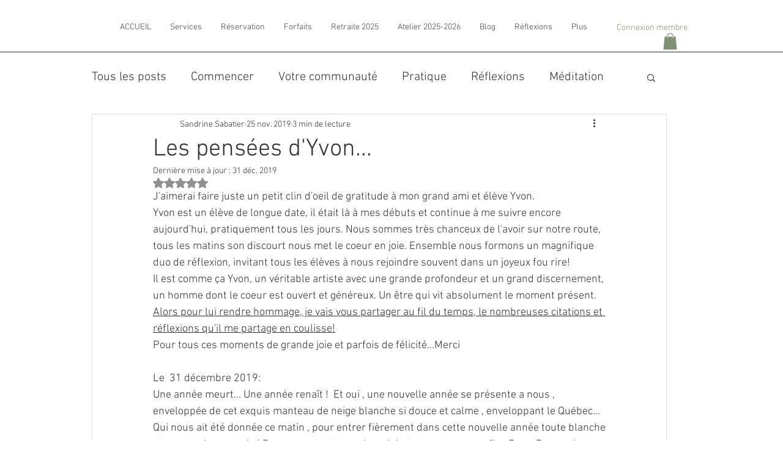

--- FILE ---
content_type: text/css; charset=utf-8
request_url: https://www.equanimayoga.com/_serverless/pro-gallery-css-v4-server/layoutCss?ver=2&id=94qkf-not-scoped&items=3588_1280_960&container=1928.484375_740_313_720&options=gallerySizeType:px%7CenableInfiniteScroll:true%7CtitlePlacement:SHOW_ON_HOVER%7CgridStyle:1%7CimageMargin:20%7CgalleryLayout:2%7CisVertical:true%7CnumberOfImagesPerRow:3%7CgallerySizePx:300%7CcubeRatio:1%7CcubeType:fill%7CgalleryThumbnailsAlignment:none%7CthumbnailSpacings:0
body_size: -238
content:
#pro-gallery-94qkf-not-scoped [data-hook="item-container"][data-idx="0"].gallery-item-container{opacity: 1 !important;display: block !important;transition: opacity .2s ease !important;top: 0px !important;left: 0px !important;right: auto !important;height: 233px !important;width: 233px !important;} #pro-gallery-94qkf-not-scoped [data-hook="item-container"][data-idx="0"] .gallery-item-common-info-outer{height: 100% !important;} #pro-gallery-94qkf-not-scoped [data-hook="item-container"][data-idx="0"] .gallery-item-common-info{height: 100% !important;width: 100% !important;} #pro-gallery-94qkf-not-scoped [data-hook="item-container"][data-idx="0"] .gallery-item-wrapper{width: 233px !important;height: 233px !important;margin: 0 !important;} #pro-gallery-94qkf-not-scoped [data-hook="item-container"][data-idx="0"] .gallery-item-content{width: 233px !important;height: 233px !important;margin: 0px 0px !important;opacity: 1 !important;} #pro-gallery-94qkf-not-scoped [data-hook="item-container"][data-idx="0"] .gallery-item-hover{width: 233px !important;height: 233px !important;opacity: 1 !important;} #pro-gallery-94qkf-not-scoped [data-hook="item-container"][data-idx="0"] .item-hover-flex-container{width: 233px !important;height: 233px !important;margin: 0px 0px !important;opacity: 1 !important;} #pro-gallery-94qkf-not-scoped [data-hook="item-container"][data-idx="0"] .gallery-item-wrapper img{width: 100% !important;height: 100% !important;opacity: 1 !important;} #pro-gallery-94qkf-not-scoped .pro-gallery-prerender{height:233px !important;}#pro-gallery-94qkf-not-scoped {height:233px !important; width:740px !important;}#pro-gallery-94qkf-not-scoped .pro-gallery-margin-container {height:233px !important;}#pro-gallery-94qkf-not-scoped .pro-gallery {height:233px !important; width:740px !important;}#pro-gallery-94qkf-not-scoped .pro-gallery-parent-container {height:233px !important; width:760px !important;}